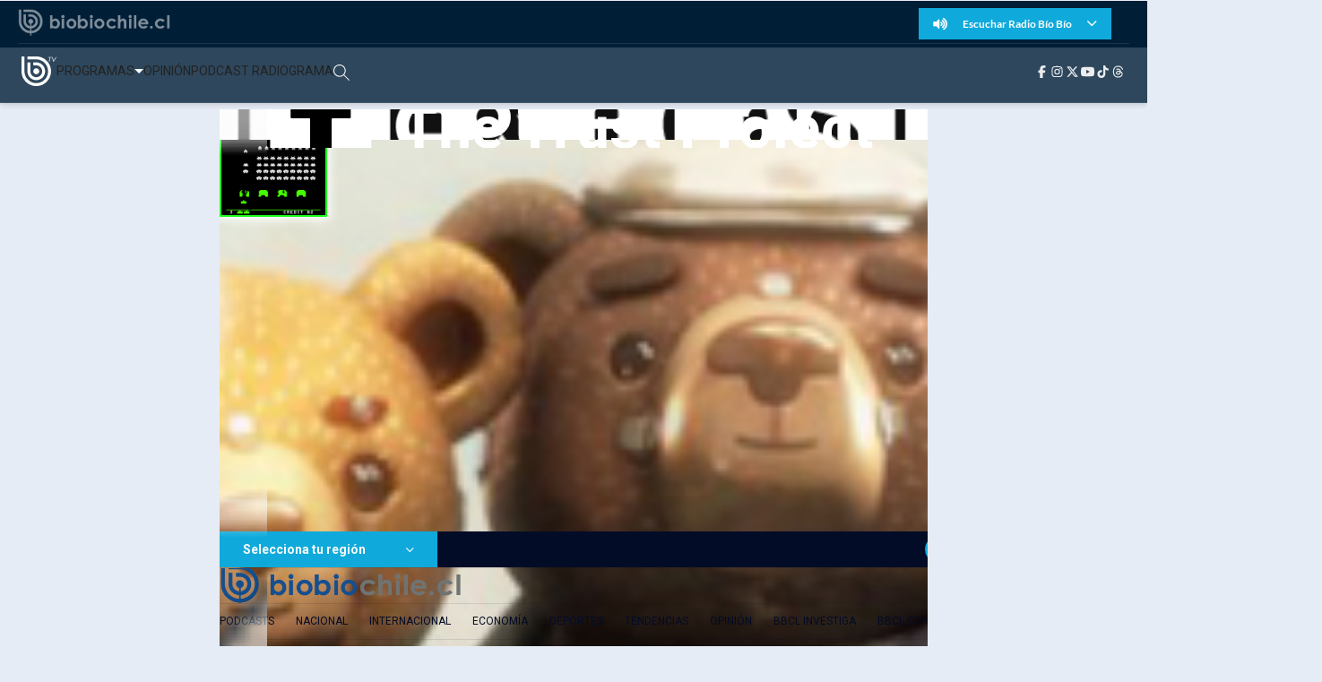

--- FILE ---
content_type: text/html; charset=utf-8
request_url: https://realtime.bbcl.cl/hit/?t=1769911734555&url=https%3A%2F%2Fwww.biobiochile.cl%2Fnoticias%2F2016%2F02%2F15%2Fhistoria-de-un-oso-se-proyectara-antes-de-zootopia-durante-su-estreno-en-chile.shtml&property=01G1KMVDSGMWCR31GWZX0VBJBY&referrer=
body_size: -14
content:
01KGBFBP4K9SZ1TGG52P0KNXX8.5O18GmVWbhNEceo2kWUh0r6vMaIWds7wgBQTUMr5r8M=

--- FILE ---
content_type: text/html; charset=utf-8
request_url: https://www.google.com/recaptcha/api2/aframe
body_size: 263
content:
<!DOCTYPE HTML><html><head><meta http-equiv="content-type" content="text/html; charset=UTF-8"></head><body><script nonce="c14OdgCm0e2LkiOgxfiu6w">/** Anti-fraud and anti-abuse applications only. See google.com/recaptcha */ try{var clients={'sodar':'https://pagead2.googlesyndication.com/pagead/sodar?'};window.addEventListener("message",function(a){try{if(a.source===window.parent){var b=JSON.parse(a.data);var c=clients[b['id']];if(c){var d=document.createElement('img');d.src=c+b['params']+'&rc='+(localStorage.getItem("rc::a")?sessionStorage.getItem("rc::b"):"");window.document.body.appendChild(d);sessionStorage.setItem("rc::e",parseInt(sessionStorage.getItem("rc::e")||0)+1);localStorage.setItem("rc::h",'1769911749888');}}}catch(b){}});window.parent.postMessage("_grecaptcha_ready", "*");}catch(b){}</script></body></html>

--- FILE ---
content_type: application/javascript; charset=utf-8
request_url: https://fundingchoicesmessages.google.com/f/AGSKWxXEbz9aO2IK9kOkJFGEQkGtaFLkNLrArdvVRnEZqU7OWkLNGzNS7_sD3TNgnL_VA0QBJr9XFnw-Uw-cviR_ZsnjH73HFQ58C3XQ3ioc4quFwrVl64ktrMkaL54Sugim1zU9q0gYLk7P7v3AYPPvrk0Az63fLQQtuZKSECWPO_VEH6ksCeb8SS_YKsOL/_/skyscraper_ad_/ad-iframe?/ads/728x90above_/Online-Adv-_headerad.
body_size: -1286
content:
window['35c57b6a-8d09-4390-b1cc-4678d66edfd0'] = true;

--- FILE ---
content_type: application/javascript
request_url: https://libs.biobiochile.cl/bbcl/bbcl-2020/js/bundle.7c05a356.js
body_size: 2763
content:
(function(e){function n(n){for(var o,r,u=n[0],c=n[1],i=n[2],d=0,s=[];d<u.length;d++)r=u[d],Object.prototype.hasOwnProperty.call(a,r)&&a[r]&&s.push(a[r][0]),a[r]=0;for(o in c)Object.prototype.hasOwnProperty.call(c,o)&&(e[o]=c[o]);f&&f(n);while(s.length)s.shift()();return l.push.apply(l,i||[]),t()}function t(){for(var e,n=0;n<l.length;n++){for(var t=l[n],o=!0,r=1;r<t.length;r++){var u=t[r];0!==a[u]&&(o=!1)}o&&(l.splice(n--,1),e=c(c.s=t[0]))}return e}var o={},r={bundle:0},a={bundle:0},l=[];function u(e){return c.p+"js/"+({"animated-number":"animated-number","audio-player":"audio-player","facebook-comments":"facebook-comments","fetch-btn":"fetch-btn",hooper:"hooper","infinite-loading":"infinite-loading","live-box":"live-box",mswitch:"mswitch","raw-html":"raw-html",realtime:"realtime",scoreboards:"scoreboards","scroll-progress-bar":"scroll-progress-bar","slide-up-down":"slide-up-down",tags:"tags",vuescroll:"vuescroll"}[e]||e)+"."+{"animated-number":"ed2a5863","audio-player":"bcc2fb84","facebook-comments":"c8a015ee","fetch-btn":"31d1348e",hooper:"3390e109","infinite-loading":"3cad7eda","live-box":"5c80806e",mswitch:"1ad5c93b","raw-html":"b6d0c132",realtime:"c87d6ebe",scoreboards:"76e3dddc","scroll-progress-bar":"0f1058b6","slide-up-down":"187670c2",tags:"bfc4fbb5",vuescroll:"8e371597"}[e]+".js"}function c(n){if(o[n])return o[n].exports;var t=o[n]={i:n,l:!1,exports:{}};return e[n].call(t.exports,t,t.exports,c),t.l=!0,t.exports}c.e=function(e){var n=[],t={"audio-player":1,"facebook-comments":1,"fetch-btn":1,hooper:1,"live-box":1,mswitch:1,realtime:1,scoreboards:1,"scroll-progress-bar":1,tags:1};r[e]?n.push(r[e]):0!==r[e]&&t[e]&&n.push(r[e]=new Promise((function(n,t){for(var o="css/"+({"animated-number":"animated-number","audio-player":"audio-player","facebook-comments":"facebook-comments","fetch-btn":"fetch-btn",hooper:"hooper","infinite-loading":"infinite-loading","live-box":"live-box",mswitch:"mswitch","raw-html":"raw-html",realtime:"realtime",scoreboards:"scoreboards","scroll-progress-bar":"scroll-progress-bar","slide-up-down":"slide-up-down",tags:"tags",vuescroll:"vuescroll"}[e]||e)+"."+{"animated-number":"31d6cfe0","audio-player":"0254f5dc","facebook-comments":"49f78a30","fetch-btn":"f76aac6c",hooper:"6ac4ec36","infinite-loading":"31d6cfe0","live-box":"a0ebc9b9",mswitch:"03af3d77","raw-html":"31d6cfe0",realtime:"39777c1e",scoreboards:"8ae3a644","scroll-progress-bar":"b9d46f8f","slide-up-down":"31d6cfe0",tags:"601d5ce9",vuescroll:"31d6cfe0"}[e]+".css",a=c.p+o,l=document.getElementsByTagName("link"),u=0;u<l.length;u++){var i=l[u],d=i.getAttribute("data-href")||i.getAttribute("href");if("stylesheet"===i.rel&&(d===o||d===a))return n()}var s=document.getElementsByTagName("style");for(u=0;u<s.length;u++){i=s[u],d=i.getAttribute("data-href");if(d===o||d===a)return n()}var f=document.createElement("link");f.rel="stylesheet",f.type="text/css",f.onload=n,f.onerror=function(n){var o=n&&n.target&&n.target.src||a,l=new Error("Loading CSS chunk "+e+" failed.\n("+o+")");l.code="CSS_CHUNK_LOAD_FAILED",l.request=o,delete r[e],f.parentNode.removeChild(f),t(l)},f.href=a;var p=document.getElementsByTagName("head")[0];p.appendChild(f)})).then((function(){r[e]=0})));var o=a[e];if(0!==o)if(o)n.push(o[2]);else{var l=new Promise((function(n,t){o=a[e]=[n,t]}));n.push(o[2]=l);var i,d=document.createElement("script");d.charset="utf-8",d.timeout=120,c.nc&&d.setAttribute("nonce",c.nc),d.src=u(e);var s=new Error;i=function(n){d.onerror=d.onload=null,clearTimeout(f);var t=a[e];if(0!==t){if(t){var o=n&&("load"===n.type?"missing":n.type),r=n&&n.target&&n.target.src;s.message="Loading chunk "+e+" failed.\n("+o+": "+r+")",s.name="ChunkLoadError",s.type=o,s.request=r,t[1](s)}a[e]=void 0}};var f=setTimeout((function(){i({type:"timeout",target:d})}),12e4);d.onerror=d.onload=i,document.head.appendChild(d)}return Promise.all(n)},c.m=e,c.c=o,c.d=function(e,n,t){c.o(e,n)||Object.defineProperty(e,n,{enumerable:!0,get:t})},c.r=function(e){"undefined"!==typeof Symbol&&Symbol.toStringTag&&Object.defineProperty(e,Symbol.toStringTag,{value:"Module"}),Object.defineProperty(e,"__esModule",{value:!0})},c.t=function(e,n){if(1&n&&(e=c(e)),8&n)return e;if(4&n&&"object"===typeof e&&e&&e.__esModule)return e;var t=Object.create(null);if(c.r(t),Object.defineProperty(t,"default",{enumerable:!0,value:e}),2&n&&"string"!=typeof e)for(var o in e)c.d(t,o,function(n){return e[n]}.bind(null,o));return t},c.n=function(e){var n=e&&e.__esModule?function(){return e["default"]}:function(){return e};return c.d(n,"a",n),n},c.o=function(e,n){return Object.prototype.hasOwnProperty.call(e,n)},c.p="https://libs.biobiochile.cl/bbcl/bbcl-2020/",c.oe=function(e){throw console.error(e),e};var i=window["webpackJsonp"]=window["webpackJsonp"]||[],d=i.push.bind(i);i.push=n,i=i.slice();for(var s=0;s<i.length;s++)n(i[s]);var f=d;l.push([4,"bootstrap-vue","chunk-vendors"]),t()})({4:function(e,n,t){e.exports=t("817e")},"69d9":function(e,n,t){"use strict";t.r(n);t("4160"),t("a630"),t("d81d"),t("d3b7"),t("3ca3"),t("159b"),t("ddb0"),t("e260"),t("e6cf"),t("cca6"),t("a79d");var o=t("caf9"),r=t("a026"),a=t("2f62"),l=t("a3cb"),u=t("bc3a"),c=t.n(u),i=t("f2e8"),d=t.n(i),s={install:function(e){e.axios=e.prototype.$axios=c.a,e.jsonp=e.prototype.$jsonp=d.a}},f={bind:function(e,n){var t=n.value;"string"===typeof t?e._$vCopyValue=t:(e._$vCopyValue=t.text,e._$vCopyCallback=t.callback);var o=function(n){try{var t=document.createElement("input");document.body.appendChild(t),t.value=e._$vCopyValue,t.select(),document.execCommand("copy"),t.parentElement.removeChild(t),n.preventDefault(),e._$vCopyCallback instanceof Function&&e._$vCopyCallback()}catch(o){console.error(o)}};e.addEventListener("click",o),e._$vCopyRemove=function(){return e.removeEventListener("click",o)}},update:function(e,n){var t=n.value,o=n.oldValue;t!==o&&("string"===typeof t?e._$vCopyValue=t:(e._$vCopyValue=t.text,e._$vCopyCallback=t.callback))},unbind:function(e){e._$vCopyRemove()}},p=t("c0eb");r["default"].prototype.$vuescrollConfig={vuescroll:{scroller:{bouncing:{top:0,bottom:0,left:50,right:50}},mode:"slide",zooming:!1,preventDefault:!0},bar:{background:"rgba(255,255,255,0)"}},r["default"].component("vuescroll",(function(){return t.e("vuescroll").then(t.t.bind(null,"77a0",7))})),r["default"].component("hooper",(function(){return t.e("hooper").then(t.t.bind(null,"955f",7)),t.e("hooper").then(t.bind(null,"7e04")).then((function(e){return e.Hooper}))})),r["default"].component("hooper-slide",(function(){return t.e("hooper").then(t.bind(null,"7e04")).then((function(e){return e.Slide}))})),r["default"].component("hooper-navigation",(function(){return t.e("hooper").then(t.bind(null,"7e04")).then((function(e){return e.Navigation}))})),r["default"].component("hooper-pagination",(function(){return t.e("hooper").then(t.bind(null,"7e04")).then((function(e){return e.Pagination}))})),r["default"].component("hooper-progress",(function(){return t.e("hooper").then(t.bind(null,"7e04")).then((function(e){return e.Progress}))})),r["default"].component("slide-up-down",(function(){return t.e("slide-up-down").then(t.bind(null,"3e84"))})),r["default"].component("tags",(function(){return t.e("tags").then(t.bind(null,"3855"))})),r["default"].component("animated-number",(function(){return t.e("animated-number").then(t.bind(null,"6f82"))})),r["default"].component("audio-player",(function(){return t.e("audio-player").then(t.bind(null,"7901"))})),r["default"].component("scoreboards",(function(){return t.e("scoreboards").then(t.bind(null,"0cce"))})),r["default"].component("mswitch",(function(){return t.e("mswitch").then(t.bind(null,"75c6"))})),r["default"].component("ad",(function(){return t.e("mswitch").then(t.bind(null,"09ba"))})),r["default"].component("fetch-btn",(function(){return t.e("fetch-btn").then(t.bind(null,"a3e5"))})),r["default"].component("realtime",(function(){return t.e("realtime").then(t.bind(null,"761b"))})),r["default"].component("facebook-comments",(function(){return t.e("facebook-comments").then(t.bind(null,"62c4"))})),r["default"].component("scroll-progress-bar",(function(){return t.e("scroll-progress-bar").then(t.bind(null,"eb87"))})),r["default"].component("infinite-loading",(function(){return t.e("infinite-loading").then(t.t.bind(null,"e166",7))})),r["default"].component("live-box",(function(){return t.e("live-box").then(t.bind(null,"01e5"))})),r["default"].component("raw-html",(function(){return t.e("raw-html").then(t.bind(null,"5f4c"))})),r["default"].directive("copy",f),r["default"].use(p["a"]),r["default"].use(l["a"]),r["default"].use(o["a"],{attemp:3}),r["default"].use(s),r["default"].use(a["a"]);var b=window.BBCL=window.BBCL||{},m=b.mixins=b.mixins||[],h=b.plugins=b.plugins||[],v=b.asyncs=b.asyncs||[],g=new a["a"].Store({});document.addEventListener("DOMContentLoaded",(function(){Promise.all(v).then((function(){h.forEach((function(e){e(r["default"],g)}));var e=document.getElementById("app");e&&(b.vm=new r["default"]({el:"#app",mixins:m,store:g})),b.vms=Array.from(document.querySelectorAll(".bbcl-app")).map((function(e){return new r["default"]({el:e,mixins:m,store:g})})),console.log("BBCL loaded")}))}))},"817e":function(e,n,t){"use strict";t.r(n);t("d3b7"),t("e260"),t("e6cf"),t("cca6"),t("a79d"),t("69d9");var o=t("a026");t("21b6"),t("2dd8");window.BBCL.asyncs.push(t.e("bootstrap-vue").then(t.bind(null,"5f5b")).then((function(e){return o["default"].use(e)})))}});
//# sourceMappingURL=bundle.7c05a356.js.map

--- FILE ---
content_type: image/svg+xml
request_url: https://www.biobiochile.cl/escritorio/404/pacman/img/blinky.svg
body_size: 1656
content:
<?xml version="1.0" encoding="UTF-8" standalone="no"?>
<!-- Created with Inkscape (http://www.inkscape.org/) -->

<svg
   xmlns:dc="http://purl.org/dc/elements/1.1/"
   xmlns:cc="http://creativecommons.org/ns#"
   xmlns:rdf="http://www.w3.org/1999/02/22-rdf-syntax-ns#"
   xmlns:svg="http://www.w3.org/2000/svg"
   xmlns="http://www.w3.org/2000/svg"
   xmlns:sodipodi="http://sodipodi.sourceforge.net/DTD/sodipodi-0.dtd"
   xmlns:inkscape="http://www.inkscape.org/namespaces/inkscape"
   width="60"
   height="60"
   id="svg3209"
   version="1.1"
   inkscape:version="0.48.2 r9819"
   sodipodi:docname="Neues Dokument 11">
  <title
     id="title3238">blinky</title>
  <defs
     id="defs3211" />
  <sodipodi:namedview
     id="base"
     pagecolor="#ffffff"
     bordercolor="#666666"
     borderopacity="1.0"
     inkscape:pageopacity="0.0"
     inkscape:pageshadow="2"
     inkscape:zoom="1.4"
     inkscape:cx="56.727193"
     inkscape:cy="-67.066627"
     inkscape:document-units="px"
     inkscape:current-layer="layer1"
     showgrid="false"
     fit-margin-top="0"
     fit-margin-left="0"
     fit-margin-right="0"
     fit-margin-bottom="0"
     inkscape:window-width="1920"
     inkscape:window-height="1148"
     inkscape:window-x="-8"
     inkscape:window-y="-8"
     inkscape:window-maximized="1" />
  <metadata
     id="metadata3214">
    <rdf:RDF>
      <cc:Work
         rdf:about="">
        <dc:format>image/svg+xml</dc:format>
        <dc:type
           rdf:resource="http://purl.org/dc/dcmitype/StillImage" />
        <dc:title>blinky</dc:title>
      </cc:Work>
    </rdf:RDF>
  </metadata>
  <g
     inkscape:label="Ebene 1"
     inkscape:groupmode="layer"
     id="layer1"
     transform="translate(-620.1475,-462.09155)">
    <g
       id="g3048"
       inkscape:label="#blinky"
       transform="translate(169.6996,-110.9135)"
       inkscape:export-xdpi="90"
       inkscape:export-ydpi="90">
      <title
         id="title3056">Blinky</title>
      <path
         inkscape:label="#Blinky"
         style="fill:#ca1111"
         d="m 453.98527,630.78254 c -1.20261,-1.71697 -1.55219,-4.9583 -1.53689,-14.25 0.0359,-21.77874 2.19013,-29.87068 9.77706,-36.72501 5.18333,-4.68283 10.07002,-6.27246 19.24739,-6.26115 6.37329,0.008 8.45651,0.47101 13.42172,2.98399 11.10162,5.61871 13.56334,12.02522 14.22783,37.02721 0.37412,14.07623 0.26991,15.17032 -1.60658,16.86853 -2.62623,2.3767 -5.53748,1.59732 -10.77301,-2.8841 -2.27268,-1.94533 -4.53179,-3.53696 -5.02024,-3.53696 -0.48844,0 -2.64574,1.8 -4.79398,4 -2.14824,2.2 -4.66557,4 -5.59406,4 -0.9285,0 -3.86642,-1.8 -6.52873,-4 -5.38287,-4.44815 -6.50891,-4.75708 -8.50477,-2.33328 -1.68026,2.04055 -8.87298,7.33328 -9.96577,7.33328 -0.4363,0 -1.49378,-1.00013 -2.34997,-2.22251 z m 28.75904,-24.89453 c 1.20134,-0.61437 2.89994,-2.01574 3.77466,-3.11415 1.57615,-1.97921 1.61346,-1.97404 4.16388,0.57638 3.54047,3.54047 7.20236,4.28434 11.35124,2.30588 3.99841,-1.90671 4.67607,-5.32912 1.1547,-5.83152 -2.47068,-0.35249 -3.68426,-3.59046 -1.58413,-4.22664 4.84428,-1.46744 4.92389,-1.53759 3.90525,-3.44092 -1.36593,-2.55226 -6.46932,-4.52241 -9.64805,-3.7246 -1.43304,0.35967 -3.73322,1.78163 -5.11151,3.15992 l -2.50598,2.50598 -2.32267,-2.5062 c -4.5492,-4.90867 -12.1154,-4.15202 -15.04029,1.5041 -1.77559,3.43363 -1.79018,5.67231 -0.0573,8.79874 2.44707,4.41505 7.67237,6.16541 11.92024,3.99303 z m -0.93574,-7.33507 c -0.7754,-2.02068 0.3778,-3.54789 2.67902,-3.54789 1.40371,0 1.94098,0.692 1.94098,2.5 0,1.84621 -0.53124,2.5 -2.03139,2.5 -1.11726,0 -2.28213,-0.65345 -2.58861,-1.45211 z"
         id="Blinky"
         inkscape:connector-curvature="0">
        <title
           id="title3046">Blinky</title>
      </path>
      <path
         transform="matrix(1.12,0,0,1.0188679,-61.321661,-12.313696)"
         d="m 507.85713,598.61218 c 0,5.22698 -3.99746,9.46429 -8.92857,9.46429 -4.93112,0 -8.92857,-4.23731 -8.92857,-9.46429 0,-5.22698 3.99745,-9.46428 8.92857,-9.46428 4.93111,0 8.92857,4.2373 8.92857,9.46428 z"
         sodipodi:ry="9.4642859"
         sodipodi:rx="8.9285717"
         sodipodi:cy="598.61218"
         sodipodi:cx="498.92856"
         id="path3004"
         style="fill:#ffffff;fill-opacity:1"
         sodipodi:type="arc" />
      <path
         transform="matrix(1.12,0,0,1.0188679,-79.535934,-12.544555)"
         d="m 507.85713,598.61218 c 0,5.22698 -3.99746,9.46429 -8.92857,9.46429 -4.93112,0 -8.92857,-4.23731 -8.92857,-9.46429 0,-5.22698 3.99745,-9.46428 8.92857,-9.46428 4.93111,0 8.92857,4.2373 8.92857,9.46428 z"
         sodipodi:ry="9.4642859"
         sodipodi:rx="8.9285717"
         sodipodi:cy="598.61218"
         sodipodi:cx="498.92856"
         id="path3004-1"
         style="fill:#ffffff;fill-opacity:1"
         sodipodi:type="arc" />
      <path
         transform="matrix(1.7599103,0,0,1.6850204,-365.34427,-410.69975)"
         d="m 485.12575,598.23547 c 0,1.63881 -1.27198,2.96733 -2.84105,2.96733 -1.56907,0 -2.84106,-1.32852 -2.84106,-2.96733 0,-1.6388 1.27199,-2.96732 2.84106,-2.96732 1.56907,0 2.84105,1.32852 2.84105,2.96732 z"
         sodipodi:ry="2.9673231"
         sodipodi:rx="2.841054"
         sodipodi:cy="598.23547"
         sodipodi:cx="482.2847"
         id="path3026"
         style="fill:#0000ff;fill-opacity:1"
         sodipodi:type="arc" />
      <path
         transform="matrix(1.7599103,0,0,1.6850204,-346.35319,-411.00305)"
         d="m 485.12575,598.23547 c 0,1.63881 -1.27198,2.96733 -2.84105,2.96733 -1.56907,0 -2.84106,-1.32852 -2.84106,-2.96733 0,-1.6388 1.27199,-2.96732 2.84106,-2.96732 1.56907,0 2.84105,1.32852 2.84105,2.96732 z"
         sodipodi:ry="2.9673231"
         sodipodi:rx="2.841054"
         sodipodi:cy="598.23547"
         sodipodi:cx="482.2847"
         id="path3026-7"
         style="fill:#0000ff;fill-opacity:1"
         sodipodi:type="arc" />
    </g>
  </g>
</svg>
